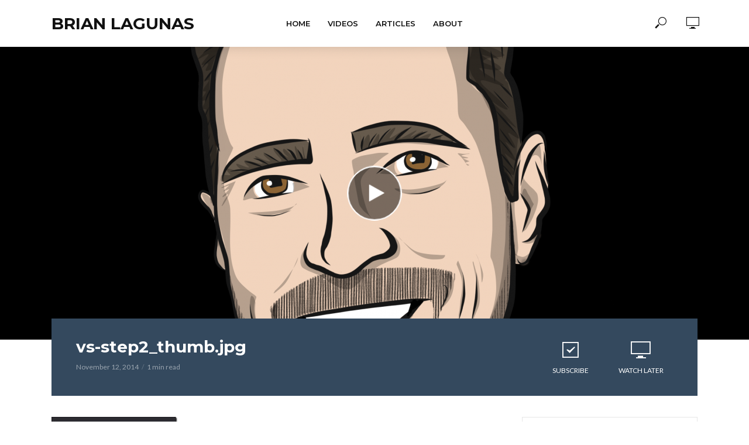

--- FILE ---
content_type: text/html; charset=utf-8
request_url: https://www.google.com/recaptcha/api2/aframe
body_size: 266
content:
<!DOCTYPE HTML><html><head><meta http-equiv="content-type" content="text/html; charset=UTF-8"></head><body><script nonce="sl1JTMmng5OfkU6c2JFRgg">/** Anti-fraud and anti-abuse applications only. See google.com/recaptcha */ try{var clients={'sodar':'https://pagead2.googlesyndication.com/pagead/sodar?'};window.addEventListener("message",function(a){try{if(a.source===window.parent){var b=JSON.parse(a.data);var c=clients[b['id']];if(c){var d=document.createElement('img');d.src=c+b['params']+'&rc='+(localStorage.getItem("rc::a")?sessionStorage.getItem("rc::b"):"");window.document.body.appendChild(d);sessionStorage.setItem("rc::e",parseInt(sessionStorage.getItem("rc::e")||0)+1);localStorage.setItem("rc::h",'1768355999681');}}}catch(b){}});window.parent.postMessage("_grecaptcha_ready", "*");}catch(b){}</script></body></html>

--- FILE ---
content_type: application/javascript; charset=UTF-8
request_url: https://brianlagunas.com/cdn-cgi/challenge-platform/scripts/jsd/main.js
body_size: 4700
content:
window._cf_chl_opt={oPNF3:'g'};~function(z3,A,W,B,F,e,g,o,l){z3=L,function(P,Z,zd,z2,M,I){for(zd={P:476,Z:381,M:410,I:388,v:459,O:444,J:383,T:453,K:450,y:413},z2=L,M=P();!![];)try{if(I=-parseInt(z2(zd.P))/1+parseInt(z2(zd.Z))/2+-parseInt(z2(zd.M))/3*(parseInt(z2(zd.I))/4)+-parseInt(z2(zd.v))/5*(-parseInt(z2(zd.O))/6)+-parseInt(z2(zd.J))/7+parseInt(z2(zd.T))/8*(-parseInt(z2(zd.K))/9)+parseInt(z2(zd.y))/10,I===Z)break;else M.push(M.shift())}catch(v){M.push(M.shift())}}(z,916455),A=this||self,W=A[z3(357)],B=function(zG,zq,zh,zl,z4,Z,M,I){return zG={P:372,Z:394},zq={P:393,Z:363,M:393,I:419,v:393,O:436,J:436},zh={P:402},zl={P:402,Z:436,M:411,I:360,v:452,O:360,J:452,T:411,K:360,y:385,i:363,k:363,c:393,H:411,Y:452,m:363,s:363,x:363,Q:385,S:393,E:363,N:419},z4=z3,Z=String[z4(zG.P)],M={'h':function(O,zR){return zR={P:475,Z:436},null==O?'':M.g(O,6,function(J,z5){return z5=L,z5(zR.P)[z5(zR.Z)](J)})},'g':function(O,J,T,z6,K,y,i,H,Y,s,x,Q,S,E,N,j,z0,z1){if(z6=z4,null==O)return'';for(y={},i={},H='',Y=2,s=3,x=2,Q=[],S=0,E=0,N=0;N<O[z6(zl.P)];N+=1)if(j=O[z6(zl.Z)](N),Object[z6(zl.M)][z6(zl.I)][z6(zl.v)](y,j)||(y[j]=s++,i[j]=!0),z0=H+j,Object[z6(zl.M)][z6(zl.O)][z6(zl.J)](y,z0))H=z0;else{if(Object[z6(zl.T)][z6(zl.K)][z6(zl.v)](i,H)){if(256>H[z6(zl.y)](0)){for(K=0;K<x;S<<=1,E==J-1?(E=0,Q[z6(zl.i)](T(S)),S=0):E++,K++);for(z1=H[z6(zl.y)](0),K=0;8>K;S=S<<1|z1&1,E==J-1?(E=0,Q[z6(zl.k)](T(S)),S=0):E++,z1>>=1,K++);}else{for(z1=1,K=0;K<x;S=z1|S<<1.84,J-1==E?(E=0,Q[z6(zl.i)](T(S)),S=0):E++,z1=0,K++);for(z1=H[z6(zl.y)](0),K=0;16>K;S=z1&1|S<<1,E==J-1?(E=0,Q[z6(zl.i)](T(S)),S=0):E++,z1>>=1,K++);}Y--,0==Y&&(Y=Math[z6(zl.c)](2,x),x++),delete i[H]}else for(z1=y[H],K=0;K<x;S=1.08&z1|S<<1,E==J-1?(E=0,Q[z6(zl.k)](T(S)),S=0):E++,z1>>=1,K++);H=(Y--,Y==0&&(Y=Math[z6(zl.c)](2,x),x++),y[z0]=s++,String(j))}if(H!==''){if(Object[z6(zl.H)][z6(zl.I)][z6(zl.Y)](i,H)){if(256>H[z6(zl.y)](0)){for(K=0;K<x;S<<=1,J-1==E?(E=0,Q[z6(zl.m)](T(S)),S=0):E++,K++);for(z1=H[z6(zl.y)](0),K=0;8>K;S=S<<1.61|1.02&z1,J-1==E?(E=0,Q[z6(zl.s)](T(S)),S=0):E++,z1>>=1,K++);}else{for(z1=1,K=0;K<x;S=S<<1|z1,J-1==E?(E=0,Q[z6(zl.x)](T(S)),S=0):E++,z1=0,K++);for(z1=H[z6(zl.Q)](0),K=0;16>K;S=z1&1.79|S<<1,J-1==E?(E=0,Q[z6(zl.x)](T(S)),S=0):E++,z1>>=1,K++);}Y--,Y==0&&(Y=Math[z6(zl.S)](2,x),x++),delete i[H]}else for(z1=y[H],K=0;K<x;S=z1&1.47|S<<1.68,J-1==E?(E=0,Q[z6(zl.x)](T(S)),S=0):E++,z1>>=1,K++);Y--,0==Y&&x++}for(z1=2,K=0;K<x;S=S<<1|z1&1,E==J-1?(E=0,Q[z6(zl.E)](T(S)),S=0):E++,z1>>=1,K++);for(;;)if(S<<=1,J-1==E){Q[z6(zl.k)](T(S));break}else E++;return Q[z6(zl.N)]('')},'j':function(O,zn,z7){return zn={P:385},z7=z4,null==O?'':O==''?null:M.i(O[z7(zh.P)],32768,function(J,z8){return z8=z7,O[z8(zn.P)](J)})},'i':function(O,J,T,z9,K,y,i,H,Y,s,x,Q,S,E,N,j,z1,z0){for(z9=z4,K=[],y=4,i=4,H=3,Y=[],Q=T(0),S=J,E=1,s=0;3>s;K[s]=s,s+=1);for(N=0,j=Math[z9(zq.P)](2,2),x=1;x!=j;z0=Q&S,S>>=1,S==0&&(S=J,Q=T(E++)),N|=(0<z0?1:0)*x,x<<=1);switch(N){case 0:for(N=0,j=Math[z9(zq.P)](2,8),x=1;x!=j;z0=S&Q,S>>=1,S==0&&(S=J,Q=T(E++)),N|=x*(0<z0?1:0),x<<=1);z1=Z(N);break;case 1:for(N=0,j=Math[z9(zq.P)](2,16),x=1;j!=x;z0=S&Q,S>>=1,0==S&&(S=J,Q=T(E++)),N|=(0<z0?1:0)*x,x<<=1);z1=Z(N);break;case 2:return''}for(s=K[3]=z1,Y[z9(zq.Z)](z1);;){if(E>O)return'';for(N=0,j=Math[z9(zq.P)](2,H),x=1;j!=x;z0=S&Q,S>>=1,0==S&&(S=J,Q=T(E++)),N|=x*(0<z0?1:0),x<<=1);switch(z1=N){case 0:for(N=0,j=Math[z9(zq.P)](2,8),x=1;x!=j;z0=Q&S,S>>=1,S==0&&(S=J,Q=T(E++)),N|=(0<z0?1:0)*x,x<<=1);K[i++]=Z(N),z1=i-1,y--;break;case 1:for(N=0,j=Math[z9(zq.M)](2,16),x=1;x!=j;z0=S&Q,S>>=1,S==0&&(S=J,Q=T(E++)),N|=x*(0<z0?1:0),x<<=1);K[i++]=Z(N),z1=i-1,y--;break;case 2:return Y[z9(zq.I)]('')}if(0==y&&(y=Math[z9(zq.v)](2,H),H++),K[z1])z1=K[z1];else if(i===z1)z1=s+s[z9(zq.O)](0);else return null;Y[z9(zq.Z)](z1),K[i++]=s+z1[z9(zq.J)](0),y--,s=z1,y==0&&(y=Math[z9(zq.M)](2,H),H++)}}},I={},I[z4(zG.Z)]=M.h,I}(),F={},F[z3(392)]='o',F[z3(417)]='s',F[z3(361)]='u',F[z3(380)]='z',F[z3(418)]='n',F[z3(369)]='I',F[z3(446)]='b',e=F,A[z3(448)]=function(P,Z,M,I,zy,zK,zT,zZ,J,T,K,y,i,H){if(zy={P:386,Z:434,M:432,I:386,v:473,O:471,J:469,T:473,K:463,y:447,i:402,k:364,c:430},zK={P:470,Z:402,M:457},zT={P:411,Z:360,M:452,I:363},zZ=z3,null===Z||void 0===Z)return I;for(J=U(Z),P[zZ(zy.P)][zZ(zy.Z)]&&(J=J[zZ(zy.M)](P[zZ(zy.I)][zZ(zy.Z)](Z))),J=P[zZ(zy.v)][zZ(zy.O)]&&P[zZ(zy.J)]?P[zZ(zy.T)][zZ(zy.O)](new P[(zZ(zy.J))](J)):function(Y,zM,s){for(zM=zZ,Y[zM(zK.P)](),s=0;s<Y[zM(zK.Z)];Y[s]===Y[s+1]?Y[zM(zK.M)](s+1,1):s+=1);return Y}(J),T='nAsAaAb'.split('A'),T=T[zZ(zy.K)][zZ(zy.y)](T),K=0;K<J[zZ(zy.i)];y=J[K],i=f(P,Z,y),T(i)?(H='s'===i&&!P[zZ(zy.k)](Z[y]),zZ(zy.c)===M+y?O(M+y,i):H||O(M+y,Z[y])):O(M+y,i),K++);return I;function O(Y,s,zb){zb=L,Object[zb(zT.P)][zb(zT.Z)][zb(zT.M)](I,s)||(I[s]=[]),I[s][zb(zT.I)](Y)}},g=z3(370)[z3(455)](';'),o=g[z3(463)][z3(447)](g),A[z3(415)]=function(P,Z,zi,zw,M,I,v,O){for(zi={P:395,Z:402,M:402,I:397,v:363,O:440},zw=z3,M=Object[zw(zi.P)](Z),I=0;I<M[zw(zi.Z)];I++)if(v=M[I],'f'===v&&(v='N'),P[v]){for(O=0;O<Z[M[I]][zw(zi.M)];-1===P[v][zw(zi.I)](Z[M[I]][O])&&(o(Z[M[I]][O])||P[v][zw(zi.v)]('o.'+Z[M[I]][O])),O++);}else P[v]=Z[M[I]][zw(zi.O)](function(J){return'o.'+J})},l=D(),h();function U(P,zJ,zP,Z){for(zJ={P:432,Z:395,M:366},zP=z3,Z=[];P!==null;Z=Z[zP(zJ.P)](Object[zP(zJ.Z)](P)),P=Object[zP(zJ.M)](P));return Z}function X(P,zc,zA){return zc={P:443},zA=z3,Math[zA(zc.P)]()<P}function z(L3){return L3='3465nEfmHk,prototype,GsWUx0,36375580PXvOAi,open,oxFY5,UHTeq3,string,number,join,navigator,contentWindow,href,contentDocument,catch,success,addEventListener,onreadystatechange,xhr-error,ontimeout,d.cookie,body,concat,iframe,getOwnPropertyNames,tabIndex,charAt,syUs3,jsd,stringify,map,display: none,chctx,random,48HBKyDH,onload,boolean,bind,Ntxi4,randomUUID,1629fODLRc,status,call,8696pCusmI,error on cf_chl_props,split,parent,splice,detail,1093025VbeyOU,source,now,clientInformation,includes,log,function,postMessage,event,_cf_chl_opt,Set,sort,from,api,Array,style,aTASqR-x0CLkDrPgnO5h+pflIHzE7uwUvj$23ZWMGNcF6JsioQe4Ym1Xd98KVtyBb,1373554pylBHs,Function,document,createElement,floor,hasOwnProperty,undefined,http-code:,push,isNaN,send,getPrototypeOf,POST,removeChild,bigint,_cf_chl_opt;NaZoI3;Bshk0;IzgW1;qzjKa3;GBApq0;giyU9;KutOj0;QgiX4;Khftj4;Lfpaq4;zBhRN3;JSmY9;Ntxi4;oxFY5;TDAZ2;ldLC0,timeout,fromCharCode,__CF$cv$params,KljLg4,location,oPNF3,onerror,/invisible/jsd,riYFq1,symbol,268650mEVZuZ,/cdn-cgi/challenge-platform/h/,10662589bsbhgg,readyState,charCodeAt,Object,appendChild,5232wfQkst,sid,/jsd/oneshot/fc21b7e0d793/0.8824201893343516:1768354041:UIw07IQsWbJZ6BQvUGyUGDqE30-7KnewlQGi1oIUr8Q/,loading,object,pow,VJWkqV,keys,cloudflare-invisible,indexOf,/b/ov1/0.8824201893343516:1768354041:UIw07IQsWbJZ6BQvUGyUGDqE30-7KnewlQGi1oIUr8Q/,DOMContentLoaded,[native code],error,length,errorInfoObject,ntYsJ1,XMLHttpRequest,isArray,toString,HnhLR9,jCNy9'.split(','),z=function(){return L3},z()}function V(P,Z,zI,zz){return zI={P:356,Z:356,M:411,I:407,v:452,O:397,J:400},zz=z3,Z instanceof P[zz(zI.P)]&&0<P[zz(zI.Z)][zz(zI.M)][zz(zI.I)][zz(zI.v)](Z)[zz(zI.O)](zz(zI.J))}function d(zY,zB,P,Z,M){return zY={P:359,Z:461},zB=z3,P=3600,Z=C(),M=Math[zB(zY.P)](Date[zB(zY.Z)]()/1e3),M-Z>P?![]:!![]}function a(zk,zp,M,I,v,O,J){zp=(zk={P:358,Z:433,M:474,I:441,v:435,O:431,J:387,T:421,K:462,y:420,i:423,k:368},z3);try{return M=W[zp(zk.P)](zp(zk.Z)),M[zp(zk.M)]=zp(zk.I),M[zp(zk.v)]='-1',W[zp(zk.O)][zp(zk.J)](M),I=M[zp(zk.T)],v={},v=Ntxi4(I,I,'',v),v=Ntxi4(I,I[zp(zk.K)]||I[zp(zk.y)],'n.',v),v=Ntxi4(I,M[zp(zk.i)],'d.',v),W[zp(zk.O)][zp(zk.k)](M),O={},O.r=v,O.e=null,O}catch(T){return J={},J.r={},J.e=T,J}}function n(I,v,zE,zg,O,J,T,K,y,i,k,c){if(zE={P:409,Z:412,M:373,I:382,v:468,O:376,J:398,T:378,K:405,y:414,i:367,k:371,c:429,H:374,Y:374,m:437,s:468,x:408,Q:416,S:468,E:379,N:404,j:403,z0:442,z1:460,zN:438,zj:365,zt:394},zg=z3,!X(0))return![];J=(O={},O[zg(zE.P)]=I,O[zg(zE.Z)]=v,O);try{T=A[zg(zE.M)],K=zg(zE.I)+A[zg(zE.v)][zg(zE.O)]+zg(zE.J)+T.r+zg(zE.T),y=new A[(zg(zE.K))](),y[zg(zE.y)](zg(zE.i),K),y[zg(zE.k)]=2500,y[zg(zE.c)]=function(){},i={},i[zg(zE.H)]=A[zg(zE.v)][zg(zE.Y)],i[zg(zE.m)]=A[zg(zE.s)][zg(zE.m)],i[zg(zE.x)]=A[zg(zE.s)][zg(zE.x)],i[zg(zE.Q)]=A[zg(zE.S)][zg(zE.E)],i[zg(zE.N)]=l,k=i,c={},c[zg(zE.j)]=J,c[zg(zE.z0)]=k,c[zg(zE.z1)]=zg(zE.zN),y[zg(zE.zj)](B[zg(zE.zt)](c))}catch(H){}}function C(zH,zW,P){return zH={P:373,Z:359},zW=z3,P=A[zW(zH.P)],Math[zW(zH.Z)](+atob(P.t))}function R(P,Z,zQ,zx,zs,zm,zF,M,I,v){zQ={P:373,Z:464,M:468,I:405,v:414,O:367,J:382,T:468,K:376,y:390,i:472,k:371,c:429,H:445,Y:377,m:375,s:422,x:422,Q:472,S:365,E:394,N:439},zx={P:428},zs={P:451,Z:451,M:425,I:362,v:451},zm={P:371},zF=z3,M=A[zF(zQ.P)],console[zF(zQ.Z)](A[zF(zQ.M)]),I=new A[(zF(zQ.I))](),I[zF(zQ.v)](zF(zQ.O),zF(zQ.J)+A[zF(zQ.T)][zF(zQ.K)]+zF(zQ.y)+M.r),M[zF(zQ.i)]&&(I[zF(zQ.k)]=5e3,I[zF(zQ.c)]=function(ze){ze=zF,Z(ze(zm.P))}),I[zF(zQ.H)]=function(zV){zV=zF,I[zV(zs.P)]>=200&&I[zV(zs.Z)]<300?Z(zV(zs.M)):Z(zV(zs.I)+I[zV(zs.v)])},I[zF(zQ.Y)]=function(zf){zf=zF,Z(zf(zx.P))},v={'t':C(),'lhr':W[zF(zQ.m)]&&W[zF(zQ.m)][zF(zQ.s)]?W[zF(zQ.m)][zF(zQ.x)]:'','api':M[zF(zQ.Q)]?!![]:![],'payload':P},I[zF(zQ.S)](B[zF(zQ.E)](JSON[zF(zQ.N)](v)))}function L(P,b,Z,M){return P=P-356,Z=z(),M=Z[P],M}function h(L1,L0,zj,zo,P,Z,M,I,v){if(L1={P:373,Z:472,M:384,I:391,v:426,O:426,J:399,T:427,K:427},L0={P:384,Z:391,M:427},zj={P:454},zo=z3,P=A[zo(L1.P)],!P)return;if(!d())return;(Z=![],M=P[zo(L1.Z)]===!![],I=function(za,O){if(za=zo,!Z){if(Z=!![],!d())return;O=a(),R(O.r,function(J){G(P,J)}),O.e&&n(za(zj.P),O.e)}},W[zo(L1.M)]!==zo(L1.I))?I():A[zo(L1.v)]?W[zo(L1.O)](zo(L1.J),I):(v=W[zo(L1.T)]||function(){},W[zo(L1.K)]=function(zX){zX=zo,v(),W[zX(L0.P)]!==zX(L0.Z)&&(W[zX(L0.M)]=v,I())})}function G(M,I,L2,zC,v,O){if(L2={P:472,Z:425,M:460,I:396,v:389,O:467,J:425,T:456,K:466,y:396,i:467,k:401,c:458,H:456,Y:466},zC=z3,!M[zC(L2.P)])return;I===zC(L2.Z)?(v={},v[zC(L2.M)]=zC(L2.I),v[zC(L2.v)]=M.r,v[zC(L2.O)]=zC(L2.J),A[zC(L2.T)][zC(L2.K)](v,'*')):(O={},O[zC(L2.M)]=zC(L2.y),O[zC(L2.v)]=M.r,O[zC(L2.i)]=zC(L2.k),O[zC(L2.c)]=I,A[zC(L2.H)][zC(L2.Y)](O,'*'))}function D(zr,zU){return zr={P:449,Z:449},zU=z3,crypto&&crypto[zU(zr.P)]?crypto[zU(zr.Z)]():''}function f(P,Z,M,zO,zL,I,O){zL=(zO={P:392,Z:465,M:424,I:424,v:473,O:406},z3);try{I=Z[M]}catch(J){return'i'}if(null==I)return void 0===I?'u':'x';if(zL(zO.P)==typeof I)try{if(zL(zO.Z)==typeof I[zL(zO.M)])return I[zL(zO.I)](function(){}),'p'}catch(T){}return P[zL(zO.v)][zL(zO.O)](I)?'a':I===P[zL(zO.v)]?'C':I===!0?'T':!1===I?'F':(O=typeof I,zL(zO.Z)==O?V(P,I)?'N':'f':e[O]||'?')}}()